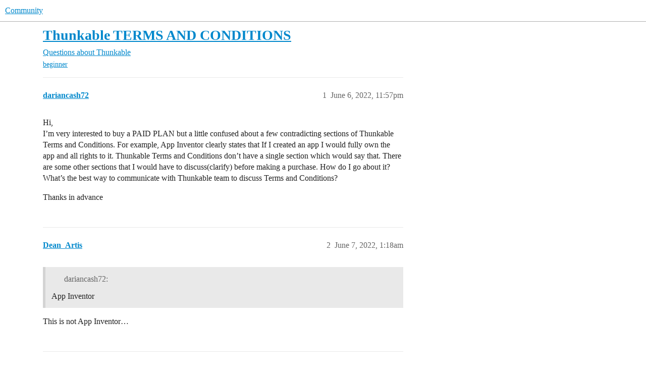

--- FILE ---
content_type: text/html; charset=utf-8
request_url: https://community.thunkable.com/t/thunkable-terms-and-conditions/1913289
body_size: 5555
content:
<!DOCTYPE html>
<html lang="en">
  <head>
    <meta charset="utf-8">
    <title>Thunkable TERMS AND CONDITIONS - Questions about Thunkable - Community</title>
    <meta name="description" content="Hi, 
I’m very interested to buy a PAID PLAN but a little confused about a few contradicting sections of Thunkable Terms and Conditions. For example, App Inventor clearly states that If I created an app I would fully own &amp;hellip;">
    <meta name="generator" content="Discourse 2026.1.0-latest - https://github.com/discourse/discourse version 1676659dfa0f4a3e75814a2441fdc5789f93e7da">
<link rel="icon" type="image/png" href="https://us1.discourse-cdn.com/flex015/uploads/thunkable/optimized/3X/9/b/9b928dff9aae47945d03ef25335ef4fe95cfef30_2_32x32.png">
<link rel="apple-touch-icon" type="image/png" href="https://us1.discourse-cdn.com/flex015/uploads/thunkable/optimized/3X/0/f/0f59f292712368bce16ff80133ae10de8a6f27e8_2_180x180.png">
<meta name="theme-color" media="all" content="#fff">

<meta name="color-scheme" content="light">

<meta name="viewport" content="width=device-width, initial-scale=1.0, minimum-scale=1.0, viewport-fit=cover">
<link rel="canonical" href="https://community.thunkable.com/t/thunkable-terms-and-conditions/1913289" />


<link rel="search" type="application/opensearchdescription+xml" href="https://community.thunkable.com/opensearch.xml" title="Community Search">

    
    <link href="https://sea1.discourse-cdn.com/flex015/stylesheets/color_definitions_light-default_-1_2_c29d63a6ec0e76c248d1ec35d2d941c23ca76f95.css?__ws=community.thunkable.com" media="all" rel="stylesheet" class="light-scheme"/>

<link href="https://sea1.discourse-cdn.com/flex015/stylesheets/common_4834ead1cf75a7d969df32e3c48f308a902b2b5b.css?__ws=community.thunkable.com" media="all" rel="stylesheet" data-target="common"  />

  <link href="https://sea1.discourse-cdn.com/flex015/stylesheets/mobile_4834ead1cf75a7d969df32e3c48f308a902b2b5b.css?__ws=community.thunkable.com" media="(max-width: 39.99999rem)" rel="stylesheet" data-target="mobile"  />
  <link href="https://sea1.discourse-cdn.com/flex015/stylesheets/desktop_4834ead1cf75a7d969df32e3c48f308a902b2b5b.css?__ws=community.thunkable.com" media="(min-width: 40rem)" rel="stylesheet" data-target="desktop"  />



    <link href="https://sea1.discourse-cdn.com/flex015/stylesheets/automation_4834ead1cf75a7d969df32e3c48f308a902b2b5b.css?__ws=community.thunkable.com" media="all" rel="stylesheet" data-target="automation"  />
    <link href="https://sea1.discourse-cdn.com/flex015/stylesheets/checklist_4834ead1cf75a7d969df32e3c48f308a902b2b5b.css?__ws=community.thunkable.com" media="all" rel="stylesheet" data-target="checklist"  />
    <link href="https://sea1.discourse-cdn.com/flex015/stylesheets/discourse-adplugin_4834ead1cf75a7d969df32e3c48f308a902b2b5b.css?__ws=community.thunkable.com" media="all" rel="stylesheet" data-target="discourse-adplugin"  />
    <link href="https://sea1.discourse-cdn.com/flex015/stylesheets/discourse-ai_4834ead1cf75a7d969df32e3c48f308a902b2b5b.css?__ws=community.thunkable.com" media="all" rel="stylesheet" data-target="discourse-ai"  />
    <link href="https://sea1.discourse-cdn.com/flex015/stylesheets/discourse-cakeday_4834ead1cf75a7d969df32e3c48f308a902b2b5b.css?__ws=community.thunkable.com" media="all" rel="stylesheet" data-target="discourse-cakeday"  />
    <link href="https://sea1.discourse-cdn.com/flex015/stylesheets/discourse-chat-integration_4834ead1cf75a7d969df32e3c48f308a902b2b5b.css?__ws=community.thunkable.com" media="all" rel="stylesheet" data-target="discourse-chat-integration"  />
    <link href="https://sea1.discourse-cdn.com/flex015/stylesheets/discourse-data-explorer_4834ead1cf75a7d969df32e3c48f308a902b2b5b.css?__ws=community.thunkable.com" media="all" rel="stylesheet" data-target="discourse-data-explorer"  />
    <link href="https://sea1.discourse-cdn.com/flex015/stylesheets/discourse-details_4834ead1cf75a7d969df32e3c48f308a902b2b5b.css?__ws=community.thunkable.com" media="all" rel="stylesheet" data-target="discourse-details"  />
    <link href="https://sea1.discourse-cdn.com/flex015/stylesheets/discourse-gamification_4834ead1cf75a7d969df32e3c48f308a902b2b5b.css?__ws=community.thunkable.com" media="all" rel="stylesheet" data-target="discourse-gamification"  />
    <link href="https://sea1.discourse-cdn.com/flex015/stylesheets/discourse-github_4834ead1cf75a7d969df32e3c48f308a902b2b5b.css?__ws=community.thunkable.com" media="all" rel="stylesheet" data-target="discourse-github"  />
    <link href="https://sea1.discourse-cdn.com/flex015/stylesheets/discourse-lazy-videos_4834ead1cf75a7d969df32e3c48f308a902b2b5b.css?__ws=community.thunkable.com" media="all" rel="stylesheet" data-target="discourse-lazy-videos"  />
    <link href="https://sea1.discourse-cdn.com/flex015/stylesheets/discourse-local-dates_4834ead1cf75a7d969df32e3c48f308a902b2b5b.css?__ws=community.thunkable.com" media="all" rel="stylesheet" data-target="discourse-local-dates"  />
    <link href="https://sea1.discourse-cdn.com/flex015/stylesheets/discourse-narrative-bot_4834ead1cf75a7d969df32e3c48f308a902b2b5b.css?__ws=community.thunkable.com" media="all" rel="stylesheet" data-target="discourse-narrative-bot"  />
    <link href="https://sea1.discourse-cdn.com/flex015/stylesheets/discourse-policy_4834ead1cf75a7d969df32e3c48f308a902b2b5b.css?__ws=community.thunkable.com" media="all" rel="stylesheet" data-target="discourse-policy"  />
    <link href="https://sea1.discourse-cdn.com/flex015/stylesheets/discourse-presence_4834ead1cf75a7d969df32e3c48f308a902b2b5b.css?__ws=community.thunkable.com" media="all" rel="stylesheet" data-target="discourse-presence"  />
    <link href="https://sea1.discourse-cdn.com/flex015/stylesheets/discourse-solved_4834ead1cf75a7d969df32e3c48f308a902b2b5b.css?__ws=community.thunkable.com" media="all" rel="stylesheet" data-target="discourse-solved"  />
    <link href="https://sea1.discourse-cdn.com/flex015/stylesheets/discourse-templates_4834ead1cf75a7d969df32e3c48f308a902b2b5b.css?__ws=community.thunkable.com" media="all" rel="stylesheet" data-target="discourse-templates"  />
    <link href="https://sea1.discourse-cdn.com/flex015/stylesheets/discourse-topic-voting_4834ead1cf75a7d969df32e3c48f308a902b2b5b.css?__ws=community.thunkable.com" media="all" rel="stylesheet" data-target="discourse-topic-voting"  />
    <link href="https://sea1.discourse-cdn.com/flex015/stylesheets/footnote_4834ead1cf75a7d969df32e3c48f308a902b2b5b.css?__ws=community.thunkable.com" media="all" rel="stylesheet" data-target="footnote"  />
    <link href="https://sea1.discourse-cdn.com/flex015/stylesheets/hosted-site_4834ead1cf75a7d969df32e3c48f308a902b2b5b.css?__ws=community.thunkable.com" media="all" rel="stylesheet" data-target="hosted-site"  />
    <link href="https://sea1.discourse-cdn.com/flex015/stylesheets/poll_4834ead1cf75a7d969df32e3c48f308a902b2b5b.css?__ws=community.thunkable.com" media="all" rel="stylesheet" data-target="poll"  />
    <link href="https://sea1.discourse-cdn.com/flex015/stylesheets/discourse-ai_mobile_4834ead1cf75a7d969df32e3c48f308a902b2b5b.css?__ws=community.thunkable.com" media="(max-width: 39.99999rem)" rel="stylesheet" data-target="discourse-ai_mobile"  />
    <link href="https://sea1.discourse-cdn.com/flex015/stylesheets/discourse-gamification_mobile_4834ead1cf75a7d969df32e3c48f308a902b2b5b.css?__ws=community.thunkable.com" media="(max-width: 39.99999rem)" rel="stylesheet" data-target="discourse-gamification_mobile"  />
    <link href="https://sea1.discourse-cdn.com/flex015/stylesheets/discourse-solved_mobile_4834ead1cf75a7d969df32e3c48f308a902b2b5b.css?__ws=community.thunkable.com" media="(max-width: 39.99999rem)" rel="stylesheet" data-target="discourse-solved_mobile"  />
    <link href="https://sea1.discourse-cdn.com/flex015/stylesheets/discourse-topic-voting_mobile_4834ead1cf75a7d969df32e3c48f308a902b2b5b.css?__ws=community.thunkable.com" media="(max-width: 39.99999rem)" rel="stylesheet" data-target="discourse-topic-voting_mobile"  />
    <link href="https://sea1.discourse-cdn.com/flex015/stylesheets/discourse-ai_desktop_4834ead1cf75a7d969df32e3c48f308a902b2b5b.css?__ws=community.thunkable.com" media="(min-width: 40rem)" rel="stylesheet" data-target="discourse-ai_desktop"  />
    <link href="https://sea1.discourse-cdn.com/flex015/stylesheets/discourse-gamification_desktop_4834ead1cf75a7d969df32e3c48f308a902b2b5b.css?__ws=community.thunkable.com" media="(min-width: 40rem)" rel="stylesheet" data-target="discourse-gamification_desktop"  />
    <link href="https://sea1.discourse-cdn.com/flex015/stylesheets/discourse-topic-voting_desktop_4834ead1cf75a7d969df32e3c48f308a902b2b5b.css?__ws=community.thunkable.com" media="(min-width: 40rem)" rel="stylesheet" data-target="discourse-topic-voting_desktop"  />
    <link href="https://sea1.discourse-cdn.com/flex015/stylesheets/poll_desktop_4834ead1cf75a7d969df32e3c48f308a902b2b5b.css?__ws=community.thunkable.com" media="(min-width: 40rem)" rel="stylesheet" data-target="poll_desktop"  />

  <link href="https://sea1.discourse-cdn.com/flex015/stylesheets/common_theme_19_2cc9b2d5816f60e9d6f6ecc7b5d496407df11d64.css?__ws=community.thunkable.com" media="all" rel="stylesheet" data-target="common_theme" data-theme-id="19" data-theme-name="discourse notification banners"/>
<link href="https://sea1.discourse-cdn.com/flex015/stylesheets/common_theme_32_76207ef40fa1d8f5c5abb2c72ba2993b02d752c3.css?__ws=community.thunkable.com" media="all" rel="stylesheet" data-target="common_theme" data-theme-id="32" data-theme-name="tag icons"/>
    
    <link href="https://sea1.discourse-cdn.com/flex015/stylesheets/desktop_theme_28_63b4c17c7e3d90a292408e61b565d97ba0c38a30.css?__ws=community.thunkable.com" media="(min-width: 40rem)" rel="stylesheet" data-target="desktop_theme" data-theme-id="28" data-theme-name="right sidebar blocks"/>

    
    <meta id="data-ga-universal-analytics" data-tracking-code="UA-72334590-1" data-json="{&quot;cookieDomain&quot;:&quot;auto&quot;}" data-auto-link-domains="">

  <script defer src="https://us1.discourse-cdn.com/flex015/assets/google-universal-analytics-v3-b3a99bbc.br.js" data-discourse-entrypoint="google-universal-analytics-v3" nonce="aYhKdUm4y8YbMhHWPm9BEvR0u"></script>


        <link rel="alternate nofollow" type="application/rss+xml" title="RSS feed of &#39;Thunkable TERMS AND CONDITIONS&#39;" href="https://community.thunkable.com/t/thunkable-terms-and-conditions/1913289.rss" />
    <meta property="og:site_name" content="Community" />
<meta property="og:type" content="website" />
<meta name="twitter:card" content="summary" />
<meta name="twitter:image" content="https://us1.discourse-cdn.com/flex015/uploads/thunkable/original/3X/0/f/0f59f292712368bce16ff80133ae10de8a6f27e8.png" />
<meta property="og:image" content="https://us1.discourse-cdn.com/flex015/uploads/thunkable/original/3X/0/f/0f59f292712368bce16ff80133ae10de8a6f27e8.png" />
<meta property="og:url" content="https://community.thunkable.com/t/thunkable-terms-and-conditions/1913289" />
<meta name="twitter:url" content="https://community.thunkable.com/t/thunkable-terms-and-conditions/1913289" />
<meta property="og:title" content="Thunkable TERMS AND CONDITIONS" />
<meta name="twitter:title" content="Thunkable TERMS AND CONDITIONS" />
<meta property="og:description" content="Hi,  I’m very interested to buy a PAID PLAN but a little confused about a few contradicting sections of Thunkable Terms and Conditions. For example, App Inventor clearly states that If I created an app I would fully own the app and all rights to it. Thunkable Terms and Conditions don’t have a single section which would say that. There are some other sections that I would have to discuss(clarify) before making a purchase. How do I go about it? What’s the best way to communicate with Thunkable tea..." />
<meta name="twitter:description" content="Hi,  I’m very interested to buy a PAID PLAN but a little confused about a few contradicting sections of Thunkable Terms and Conditions. For example, App Inventor clearly states that If I created an app I would fully own the app and all rights to it. Thunkable Terms and Conditions don’t have a single section which would say that. There are some other sections that I would have to discuss(clarify) before making a purchase. How do I go about it? What’s the best way to communicate with Thunkable tea..." />
<meta property="og:article:section" content="Questions about Thunkable" />
<meta property="og:article:section:color" content="EE4F48" />
<meta property="og:article:tag" content="beginner" />
<meta name="twitter:label1" value="Reading time" />
<meta name="twitter:data1" value="1 mins 🕑" />
<meta name="twitter:label2" value="Likes" />
<meta name="twitter:data2" value="1 ❤" />
<meta property="article:published_time" content="2022-06-06T23:57:35+00:00" />
<meta property="og:ignore_canonical" content="true" />


    <script type="application/ld+json">{"@context":"http://schema.org","@type":"QAPage","name":"Thunkable TERMS AND CONDITIONS","mainEntity":{"@type":"Question","name":"Thunkable TERMS AND CONDITIONS","text":"Hi,\n\nI’m very interested to buy a PAID PLAN but a little confused about a few contradicting sections of Thunkable Terms and Conditions. For example, App Inventor clearly states that If I created an app I would fully own the app and all rights to it. Thunkable Terms and Conditions don’t have a single&hellip;","upvoteCount":0,"answerCount":0,"datePublished":"2022-06-06T23:57:35.694Z","author":{"@type":"Person","name":"dariancash72","url":"https://community.thunkable.com/u/dariancash72"}}}</script>
  </head>
  <body class="crawler ">
    
    <header>
  <a href="/">Community</a>
</header>

    <div id="main-outlet" class="wrap" role="main">
        <div id="topic-title">
    <h1>
      <a href="/t/thunkable-terms-and-conditions/1913289">Thunkable TERMS AND CONDITIONS</a>
    </h1>

      <div class="topic-category" itemscope itemtype="http://schema.org/BreadcrumbList">
          <span itemprop="itemListElement" itemscope itemtype="http://schema.org/ListItem">
            <a href="/c/thunkable/49" class="badge-wrapper bullet" itemprop="item">
              <span class='badge-category-bg' style='background-color: #EE4F48'></span>
              <span class='badge-category clear-badge'>
                <span class='category-name' itemprop='name'>Questions about Thunkable</span>
              </span>
            </a>
            <meta itemprop="position" content="1" />
          </span>
      </div>

      <div class="topic-category">
        <div class='discourse-tags list-tags'>
            <a href='https://community.thunkable.com/tag/beginner' class='discourse-tag' rel="tag">beginner</a>
        </div>
      </div>
  </div>

  

    <div itemscope itemtype='http://schema.org/DiscussionForumPosting'>
      <meta itemprop='headline' content='Thunkable TERMS AND CONDITIONS'>
      <link itemprop='url' href='https://community.thunkable.com/t/thunkable-terms-and-conditions/1913289'>
      <meta itemprop='datePublished' content='2022-06-06T23:57:35Z'>
        <meta itemprop='articleSection' content='Questions about Thunkable'>
      <meta itemprop='keywords' content='beginner'>
      <div itemprop='publisher' itemscope itemtype="http://schema.org/Organization">
        <meta itemprop='name' content='Thunkable, Inc.'>
          <div itemprop='logo' itemscope itemtype="http://schema.org/ImageObject">
            <meta itemprop='url' content='https://us1.discourse-cdn.com/flex015/uploads/thunkable/original/3X/c/f/cf48a93fc095e203dcb4aa99eb917e4e9947bb1a.png'>
          </div>
      </div>


          <div id='post_1'  class='topic-body crawler-post'>
            <div class='crawler-post-meta'>
              <span class="creator" itemprop="author" itemscope itemtype="http://schema.org/Person">
                <a itemprop="url" rel='nofollow' href='https://community.thunkable.com/u/dariancash72'><span itemprop='name'>dariancash72</span></a>
                
              </span>

                <link itemprop="mainEntityOfPage" href="https://community.thunkable.com/t/thunkable-terms-and-conditions/1913289">


              <span class="crawler-post-infos">
                  <time  datetime='2022-06-06T23:57:35Z' class='post-time'>
                    June 6, 2022, 11:57pm
                  </time>
                  <meta itemprop='dateModified' content='2022-06-06T23:57:35Z'>
              <span itemprop='position'>1</span>
              </span>
            </div>
            <div class='post' itemprop='text'>
              <p>Hi,<br>
I’m very interested to buy a PAID PLAN but a little confused about a few contradicting sections of Thunkable Terms and Conditions. For example, App Inventor clearly states that If I created an app I would fully own the app and all rights to it. Thunkable Terms and Conditions don’t have a single section which would say that. There are some other sections that I would have to discuss(clarify) before making a purchase. How do I go about it? What’s the best way to communicate with Thunkable team to discuss Terms and Conditions?</p>
<p>Thanks in advance</p>
            </div>

            <div itemprop="interactionStatistic" itemscope itemtype="http://schema.org/InteractionCounter">
              <meta itemprop="interactionType" content="http://schema.org/LikeAction"/>
              <meta itemprop="userInteractionCount" content="0" />
              <span class='post-likes'></span>
            </div>


            
          </div>
          <div id='post_2' itemprop='comment' itemscope itemtype='http://schema.org/Comment' class='topic-body crawler-post'>
            <div class='crawler-post-meta'>
              <span class="creator" itemprop="author" itemscope itemtype="http://schema.org/Person">
                <a itemprop="url" rel='nofollow' href='https://community.thunkable.com/u/Dean_Artis'><span itemprop='name'>Dean_Artis</span></a>
                
              </span>



              <span class="crawler-post-infos">
                  <time itemprop='datePublished' datetime='2022-06-07T01:18:41Z' class='post-time'>
                    June 7, 2022,  1:18am
                  </time>
                  <meta itemprop='dateModified' content='2022-06-07T01:18:41Z'>
              <span itemprop='position'>2</span>
              </span>
            </div>
            <div class='post' itemprop='text'>
              <aside class="quote no-group" data-username="dariancash72" data-post="1" data-topic="1913289">
<div class="title">
<div class="quote-controls"></div>
<img loading="lazy" alt="" width="24" height="24" src="https://avatars.discourse-cdn.com/v4/letter/d/7ea924/48.png" class="avatar"> dariancash72:</div>
<blockquote>
<p>App Inventor</p>
</blockquote>
</aside>
<p>This is not App Inventor…</p>
            </div>

            <div itemprop="interactionStatistic" itemscope itemtype="http://schema.org/InteractionCounter">
              <meta itemprop="interactionType" content="http://schema.org/LikeAction"/>
              <meta itemprop="userInteractionCount" content="0" />
              <span class='post-likes'></span>
            </div>


            
          </div>
          <div id='post_3' itemprop='comment' itemscope itemtype='http://schema.org/Comment' class='topic-body crawler-post'>
            <div class='crawler-post-meta'>
              <span class="creator" itemprop="author" itemscope itemtype="http://schema.org/Person">
                <a itemprop="url" rel='nofollow' href='https://community.thunkable.com/u/tatiang'><span itemprop='name'>tatiang</span></a>
                
              </span>



              <span class="crawler-post-infos">
                  <time itemprop='datePublished' datetime='2022-06-07T02:24:38Z' class='post-time'>
                    June 7, 2022,  2:24am
                  </time>
                  <meta itemprop='dateModified' content='2022-06-07T02:24:38Z'>
              <span itemprop='position'>3</span>
              </span>
            </div>
            <div class='post' itemprop='text'>
              <p>I think they are suggesting that although App Inventor’s Terms of Service (TOS) states that user-created apps are owned by the user, Thunkable’s TOS do not state that anywhere.</p>
            </div>

            <div itemprop="interactionStatistic" itemscope itemtype="http://schema.org/InteractionCounter">
              <meta itemprop="interactionType" content="http://schema.org/LikeAction"/>
              <meta itemprop="userInteractionCount" content="0" />
              <span class='post-likes'></span>
            </div>


            
          </div>
          <div id='post_4' itemprop='comment' itemscope itemtype='http://schema.org/Comment' class='topic-body crawler-post'>
            <div class='crawler-post-meta'>
              <span class="creator" itemprop="author" itemscope itemtype="http://schema.org/Person">
                <a itemprop="url" rel='nofollow' href='https://community.thunkable.com/u/dariancash72'><span itemprop='name'>dariancash72</span></a>
                
              </span>



              <span class="crawler-post-infos">
                  <time itemprop='datePublished' datetime='2022-06-07T23:43:59Z' class='post-time'>
                    June 7, 2022, 11:43pm
                  </time>
                  <meta itemprop='dateModified' content='2022-06-08T00:12:45Z'>
              <span itemprop='position'>4</span>
              </span>
            </div>
            <div class='post' itemprop='text'>
              <p>I figured that, let me repeat it again: I’M THINKING ABOUT PAYING $200 BUCKS A MONTH TO GET A TEAM PRO PLAN, BUT THUNKABLE TERMS AND CONDITIONS ARE KIND OF CONFUSING AND I NEED TO DISCUSS IT WITH A QUALIFIED THUNKABLE CUSTOMER SUPPORT TEAM MEMBER.<br>
Can you suggest the best way to get in touch with someone who would be able to go over a few sections with me?</p>
<p>P.S. in regards to your response: being brief is a good thing but not when a future customer is trying to pay thunkable $200 a month and needs to clarify some confusing sections of the legal contract which Terms and Conditions are</p>
            </div>

            <div itemprop="interactionStatistic" itemscope itemtype="http://schema.org/InteractionCounter">
              <meta itemprop="interactionType" content="http://schema.org/LikeAction"/>
              <meta itemprop="userInteractionCount" content="0" />
              <span class='post-likes'></span>
            </div>


            
          </div>
          <div id='post_6' itemprop='comment' itemscope itemtype='http://schema.org/Comment' class='topic-body crawler-post'>
            <div class='crawler-post-meta'>
              <span class="creator" itemprop="author" itemscope itemtype="http://schema.org/Person">
                <a itemprop="url" rel='nofollow' href='https://community.thunkable.com/u/jared'><span itemprop='name'>jared</span></a>
                
              </span>



              <span class="crawler-post-infos">
                  <time itemprop='datePublished' datetime='2022-06-08T00:02:46Z' class='post-time'>
                    June 8, 2022, 12:02am
                  </time>
                  <meta itemprop='dateModified' content='2022-06-08T00:02:46Z'>
              <span itemprop='position'>6</span>
              </span>
            </div>
            <div class='post' itemprop='text'>
              <p>Hey there! <br>﻿Sounds like meeting with one of our Business Development Reps would be your best bet. I can answer your technical questions about using Thunkable but they can answer all your questions about accounts. <br>﻿<br>﻿We'd love for you to <a href="https://meetings.hubspot.com/bryan-luckyheard/pql-leads" target="_blank" rel="noopener nofollow ugc">book a meeting </a>with Bryan Lucky-Herd to talk more about this! He'll be able to answer your questions in that regard. <br>﻿<br>﻿Best, </p>
<p>Jared</p>
            </div>

            <div itemprop="interactionStatistic" itemscope itemtype="http://schema.org/InteractionCounter">
              <meta itemprop="interactionType" content="http://schema.org/LikeAction"/>
              <meta itemprop="userInteractionCount" content="0" />
              <span class='post-likes'></span>
            </div>


            
          </div>
          <div id='post_7' itemprop='comment' itemscope itemtype='http://schema.org/Comment' class='topic-body crawler-post'>
            <div class='crawler-post-meta'>
              <span class="creator" itemprop="author" itemscope itemtype="http://schema.org/Person">
                <a itemprop="url" rel='nofollow' href='https://community.thunkable.com/u/dariancash72'><span itemprop='name'>dariancash72</span></a>
                
              </span>



              <span class="crawler-post-infos">
                  <time itemprop='datePublished' datetime='2022-06-08T00:10:55Z' class='post-time'>
                    June 8, 2022, 12:10am
                  </time>
                  <meta itemprop='dateModified' content='2022-06-08T00:10:55Z'>
              <span itemprop='position'>7</span>
              </span>
            </div>
            <div class='post' itemprop='text'>
              <p>Hi Jared, thank you so much for getting back to me on this. I’ll definitely book a meeting with Bryan. Believe it or not I read the TOS 3 times and every time I read it I got a completely opposite understanding of it. Thanks again and enjoy the rest of your day!</p>
<p>Regards, Daian</p>
            </div>

            <div itemprop="interactionStatistic" itemscope itemtype="http://schema.org/InteractionCounter">
              <meta itemprop="interactionType" content="http://schema.org/LikeAction"/>
              <meta itemprop="userInteractionCount" content="1" />
              <span class='post-likes'>1 Like</span>
            </div>


            
          </div>
    </div>


    <div id="related-topics" class="more-topics__list " role="complementary" aria-labelledby="related-topics-title">
  <h3 id="related-topics-title" class="more-topics__list-title">
    Related topics
  </h3>
  <div class="topic-list-container" itemscope itemtype='http://schema.org/ItemList'>
    <meta itemprop='itemListOrder' content='http://schema.org/ItemListOrderDescending'>
    <table class='topic-list'>
      <thead>
        <tr>
          <th>Topic</th>
          <th></th>
          <th class="replies">Replies</th>
          <th class="views">Views</th>
          <th>Activity</th>
        </tr>
      </thead>
      <tbody>
          <tr class="topic-list-item" id="topic-list-item-3381324">
            <td class="main-link" itemprop='itemListElement' itemscope itemtype='http://schema.org/ListItem'>
              <meta itemprop='position' content='1'>
              <span class="link-top-line">
                <a itemprop='url' href='https://community.thunkable.com/t/creating-a-new-app-that-can-be-potentionally-money-making/3381324' class='title raw-link raw-topic-link'>Creating a new app that can be potentionally money making!</a>
              </span>
              <div class="link-bottom-line">
                  <a href='/c/freelance-paid-help-opportunities/87' class='badge-wrapper bullet'>
                    <span class='badge-category-bg' style='background-color: #BF1E2E'></span>
                    <span class='badge-category clear-badge'>
                      <span class='category-name'>Freelance / Paid Help Opportunities</span>
                    </span>
                  </a>
                  <div class="discourse-tags">
                  </div>
              </div>
            </td>
            <td class="replies">
              <span class='posts' title='posts'>3</span>
            </td>
            <td class="views">
              <span class='views' title='views'>69</span>
            </td>
            <td>
              December 11, 2024
            </td>
          </tr>
          <tr class="topic-list-item" id="topic-list-item-2400162">
            <td class="main-link" itemprop='itemListElement' itemscope itemtype='http://schema.org/ListItem'>
              <meta itemprop='position' content='2'>
              <span class="link-top-line">
                <a itemprop='url' href='https://community.thunkable.com/t/potential-new-customer-with-concerns/2400162' class='title raw-link raw-topic-link'>Potential New Customer With Concerns</a>
              </span>
              <div class="link-bottom-line">
                  <a href='/c/thunkable/49' class='badge-wrapper bullet'>
                    <span class='badge-category-bg' style='background-color: #EE4F48'></span>
                    <span class='badge-category clear-badge'>
                      <span class='category-name'>Questions about Thunkable</span>
                    </span>
                  </a>
                  <div class="discourse-tags">
                  </div>
              </div>
            </td>
            <td class="replies">
              <span class='posts' title='posts'>12</span>
            </td>
            <td class="views">
              <span class='views' title='views'>469</span>
            </td>
            <td>
              December 19, 2024
            </td>
          </tr>
          <tr class="topic-list-item" id="topic-list-item-2356988">
            <td class="main-link" itemprop='itemListElement' itemscope itemtype='http://schema.org/ListItem'>
              <meta itemprop='position' content='3'>
              <span class="link-top-line">
                <a itemprop='url' href='https://community.thunkable.com/t/business-plan-is-no-available/2356988' class='title raw-link raw-topic-link'>Business plan is no available</a>
              </span>
              <div class="link-bottom-line">
                  <a href='/c/thunkable/49' class='badge-wrapper bullet'>
                    <span class='badge-category-bg' style='background-color: #EE4F48'></span>
                    <span class='badge-category clear-badge'>
                      <span class='category-name'>Questions about Thunkable</span>
                    </span>
                  </a>
                  <div class="discourse-tags">
                      <a href='https://community.thunkable.com/tag/design' class='discourse-tag'>design</a>
                      ,&nbsp;
                      <a href='https://community.thunkable.com/tag/beginner' class='discourse-tag'>beginner</a>
                      ,&nbsp;
                      <a href='https://community.thunkable.com/tag/aia' class='discourse-tag'>aia</a>
                      ,&nbsp;
                      <a href='https://community.thunkable.com/tag/help' class='discourse-tag'>help</a>
                      
                  </div>
              </div>
            </td>
            <td class="replies">
              <span class='posts' title='posts'>4</span>
            </td>
            <td class="views">
              <span class='views' title='views'>230</span>
            </td>
            <td>
              July 2, 2023
            </td>
          </tr>
          <tr class="topic-list-item" id="topic-list-item-50505">
            <td class="main-link" itemprop='itemListElement' itemscope itemtype='http://schema.org/ListItem'>
              <meta itemprop='position' content='4'>
              <span class="link-top-line">
                <a itemprop='url' href='https://community.thunkable.com/t/welcome-to-thunkable-pro-opinion/50505' class='title raw-link raw-topic-link'>Welcome to Thunkable Pro (opinion)</a>
              </span>
              <div class="link-bottom-line">
                  <a href='/c/thunkable/49' class='badge-wrapper bullet'>
                    <span class='badge-category-bg' style='background-color: #EE4F48'></span>
                    <span class='badge-category clear-badge'>
                      <span class='category-name'>Questions about Thunkable</span>
                    </span>
                  </a>
                  <div class="discourse-tags">
                  </div>
              </div>
            </td>
            <td class="replies">
              <span class='posts' title='posts'>42</span>
            </td>
            <td class="views">
              <span class='views' title='views'>3409</span>
            </td>
            <td>
              November 8, 2024
            </td>
          </tr>
          <tr class="topic-list-item" id="topic-list-item-3294966">
            <td class="main-link" itemprop='itemListElement' itemscope itemtype='http://schema.org/ListItem'>
              <meta itemprop='position' content='5'>
              <span class="link-top-line">
                <a itemprop='url' href='https://community.thunkable.com/t/introducing-new-thunkable-plans-and-pricing/3294966' class='title raw-link raw-topic-link'>Introducing new Thunkable Plans and Pricing</a>
              </span>
              <div class="link-bottom-line">
                  <a href='/c/announcements/6' class='badge-wrapper bullet'>
                    <span class='badge-category-bg' style='background-color: #3AB54A'></span>
                    <span class='badge-category clear-badge'>
                      <span class='category-name'>Announcements</span>
                    </span>
                  </a>
                  <div class="discourse-tags">
                  </div>
              </div>
            </td>
            <td class="replies">
              <span class='posts' title='posts'>34</span>
            </td>
            <td class="views">
              <span class='views' title='views'>1214</span>
            </td>
            <td>
              February 4, 2025
            </td>
          </tr>
      </tbody>
    </table>
  </div>
</div>





    </div>
    <footer class="container wrap">
  <nav class='crawler-nav'>
    <ul>
      <li itemscope itemtype='http://schema.org/SiteNavigationElement'>
        <span itemprop='name'>
          <a href='/' itemprop="url">Home </a>
        </span>
      </li>
      <li itemscope itemtype='http://schema.org/SiteNavigationElement'>
        <span itemprop='name'>
          <a href='/categories' itemprop="url">Categories </a>
        </span>
      </li>
      <li itemscope itemtype='http://schema.org/SiteNavigationElement'>
        <span itemprop='name'>
          <a href='/guidelines' itemprop="url">Guidelines </a>
        </span>
      </li>
        <li itemscope itemtype='http://schema.org/SiteNavigationElement'>
          <span itemprop='name'>
            <a href='https://thunkable.com/#/terms' itemprop="url">Terms of Service </a>
          </span>
        </li>
        <li itemscope itemtype='http://schema.org/SiteNavigationElement'>
          <span itemprop='name'>
            <a href='https://thunkable.com/#/privacy' itemprop="url">Privacy Policy </a>
          </span>
        </li>
    </ul>
  </nav>
  <p class='powered-by-link'>Powered by <a href="https://www.discourse.org">Discourse</a>, best viewed with JavaScript enabled</p>
</footer>

    
    
  </body>
  
</html>


--- FILE ---
content_type: text/css
request_url: https://sea1.discourse-cdn.com/flex015/stylesheets/discourse-narrative-bot_4834ead1cf75a7d969df32e3c48f308a902b2b5b.css?__ws=community.thunkable.com
body_size: -146
content:
article[data-user-id="-2"] div.cooked iframe{border:0}
/*# sourceMappingURL=discourse-narrative-bot_4834ead1cf75a7d969df32e3c48f308a902b2b5b.css.map?__ws=community.thunkable.com */

--- FILE ---
content_type: text/css
request_url: https://sea1.discourse-cdn.com/flex015/stylesheets/discourse-topic-voting_desktop_4834ead1cf75a7d969df32e3c48f308a902b2b5b.css?__ws=community.thunkable.com
body_size: -138
content:
.vote-count-wrapper{font-size:var(--font-up-2);height:40px}
/*# sourceMappingURL=discourse-topic-voting_desktop_4834ead1cf75a7d969df32e3c48f308a902b2b5b.css.map?__ws=community.thunkable.com */

--- FILE ---
content_type: text/css
request_url: https://sea1.discourse-cdn.com/flex015/stylesheets/common_theme_32_76207ef40fa1d8f5c5abb2c72ba2993b02d752c3.css?__ws=community.thunkable.com
body_size: -105
content:
.tag-icon>.d-icon{margin-right:4px}.select-kit .tag-icon>.d-icon{color:inherit;vertical-align:middle}
/*# sourceMappingURL=common_theme_32_76207ef40fa1d8f5c5abb2c72ba2993b02d752c3.css.map?__ws=community.thunkable.com */

--- FILE ---
content_type: text/css
request_url: https://sea1.discourse-cdn.com/flex015/stylesheets/desktop_theme_28_63b4c17c7e3d90a292408e61b565d97ba0c38a30.css?__ws=community.thunkable.com
body_size: 369
content:
.tc-right-sidebar{display:none}@media screen and (min-width: 767px){.tc-right-sidebar{display:block;width:25%;box-sizing:border-box;float:right}.tc-right-sidebar+#list-area{width:calc(75% - 2.5em);float:left}}.rs-component{margin-bottom:1.5em}.rs-component h3{border-bottom:1px solid var(--primary-low);padding-bottom:.5em;margin-bottom:.5em}.top-contributors--user{margin-bottom:.5em;display:grid;grid-template-columns:auto 25%;grid-template-areas:"left right";grid-column-gap:1em;cursor:pointer}.top-contributors--user-badge{grid-area:left}.top-contributors--user-likes{grid-area:right;justify-self:end;white-space:nowrap}.recent-replies--reply,.tag-topics__topic,.top-topics__topic{display:flex}.recent-replies--reply:not(:last-child),.tag-topics__topic:not(:last-child),.top-topics__topic:not(:last-child){padding-bottom:1em;border-bottom:1px solid var(--primary-low);margin-bottom:1em}.recent-replies--col:first-child{padding-top:.05em}.recent-replies--col:nth-child(2){margin:0 .5em;flex-shrink:1;max-width:80%;word-break:break-word}.recent-replies--date,.tag-topics__date,.top-topics__date{font-size:var(--font-down-1);color:var(--primary-medium)}.tag-topics__topic,.top-topics__topic{flex-wrap:wrap;justify-content:space-between}.tag-topics__col:first-child,.top-topics__col:first-child{margin-right:.5em;flex-shrink:1;max-width:80%;word-break:break-word}.tag-topics__category,.top-topics__category{width:100%;margin-top:.375em}.category-topics--content{padding:.5em 0}.category-topics--topic{display:block;margin-bottom:.25em}.category-topics--posts-count{color:var(--primary-high)}.subcategory-list--item>.subcategory{display:flex;margin-bottom:.5em}.subcategory-list--item .badge-wrapper.bullet{margin-right:auto}.category-list__category:not(:last-child){margin-bottom:.5em}
/*# sourceMappingURL=desktop_theme_28_63b4c17c7e3d90a292408e61b565d97ba0c38a30.css.map?__ws=community.thunkable.com */